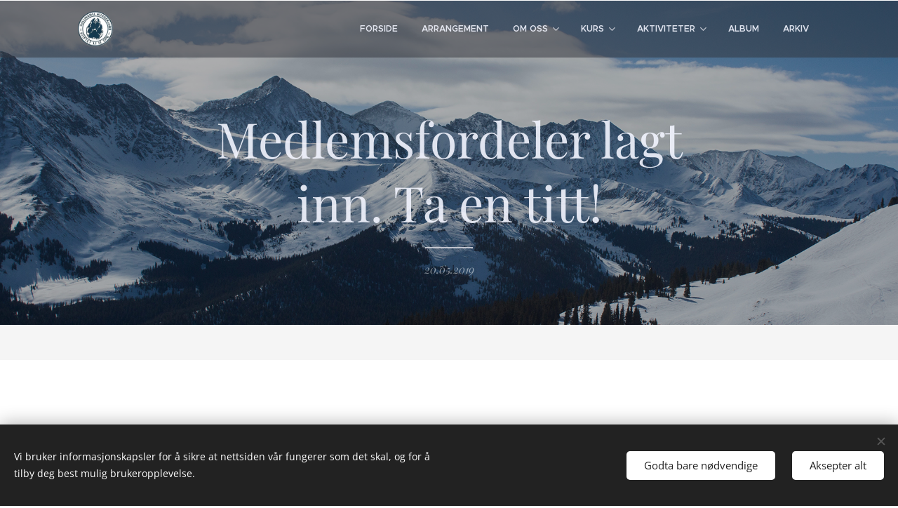

--- FILE ---
content_type: text/html; charset=UTF-8
request_url: https://www.hallingdalhundeklubb.no/l/medlemsfordeler-lagt-inn-ta-en-titt/
body_size: 18865
content:
<!DOCTYPE html>
<html class="no-js" prefix="og: https://ogp.me/ns#" lang="no">
<head><link rel="preconnect" href="https://duyn491kcolsw.cloudfront.net" crossorigin><link rel="preconnect" href="https://fonts.gstatic.com" crossorigin><meta charset="utf-8"><link rel="icon" href="https://duyn491kcolsw.cloudfront.net/files/2d/2di/2div3h.svg?ph=4267107b1e" type="image/svg+xml" sizes="any"><link rel="icon" href="https://duyn491kcolsw.cloudfront.net/files/07/07f/07fzq8.svg?ph=4267107b1e" type="image/svg+xml" sizes="16x16"><link rel="icon" href="https://duyn491kcolsw.cloudfront.net/files/1j/1j3/1j3767.ico?ph=4267107b1e"><link rel="apple-touch-icon" href="https://duyn491kcolsw.cloudfront.net/files/1j/1j3/1j3767.ico?ph=4267107b1e"><link rel="icon" href="https://duyn491kcolsw.cloudfront.net/files/1j/1j3/1j3767.ico?ph=4267107b1e">
    <meta http-equiv="X-UA-Compatible" content="IE=edge">
    <title>Medlemsfordeler lagt inn. Ta en titt! :: Hallingdalhundeklubb</title>
    <meta name="viewport" content="width=device-width,initial-scale=1">
    <meta name="msapplication-tap-highlight" content="no">
    
    <link href="https://duyn491kcolsw.cloudfront.net/files/0r/0rk/0rklmm.css?ph=4267107b1e" media="print" rel="stylesheet">
    <link href="https://duyn491kcolsw.cloudfront.net/files/2e/2e5/2e5qgh.css?ph=4267107b1e" media="screen and (min-width:100000em)" rel="stylesheet" data-type="cq" disabled>
    <link rel="stylesheet" href="https://duyn491kcolsw.cloudfront.net/files/41/41k/41kc5i.css?ph=4267107b1e"><link rel="stylesheet" href="https://duyn491kcolsw.cloudfront.net/files/3b/3b2/3b2e8e.css?ph=4267107b1e" media="screen and (min-width:37.5em)"><link rel="stylesheet" href="https://duyn491kcolsw.cloudfront.net/files/28/288/288na2.css?ph=4267107b1e" data-wnd_color_scheme_file=""><link rel="stylesheet" href="https://duyn491kcolsw.cloudfront.net/files/2m/2m8/2m8lqh.css?ph=4267107b1e" data-wnd_color_scheme_desktop_file="" media="screen and (min-width:37.5em)" disabled=""><link rel="stylesheet" href="https://duyn491kcolsw.cloudfront.net/files/3q/3qw/3qwt0w.css?ph=4267107b1e" data-wnd_additive_color_file=""><link rel="stylesheet" href="https://duyn491kcolsw.cloudfront.net/files/0s/0sr/0srts0.css?ph=4267107b1e" data-wnd_typography_file=""><link rel="stylesheet" href="https://duyn491kcolsw.cloudfront.net/files/2y/2y9/2y92f3.css?ph=4267107b1e" data-wnd_typography_desktop_file="" media="screen and (min-width:37.5em)" disabled=""><script>(()=>{let e=!1;const t=()=>{if(!e&&window.innerWidth>=600){for(let e=0,t=document.querySelectorAll('head > link[href*="css"][media="screen and (min-width:37.5em)"]');e<t.length;e++)t[e].removeAttribute("disabled");e=!0}};t(),window.addEventListener("resize",t),"container"in document.documentElement.style||fetch(document.querySelector('head > link[data-type="cq"]').getAttribute("href")).then((e=>{e.text().then((e=>{const t=document.createElement("style");document.head.appendChild(t),t.appendChild(document.createTextNode(e)),import("https://duyn491kcolsw.cloudfront.net/client/js.polyfill/container-query-polyfill.modern.js").then((()=>{let e=setInterval((function(){document.body&&(document.body.classList.add("cq-polyfill-loaded"),clearInterval(e))}),100)}))}))}))})()</script>
<link rel="preload stylesheet" href="https://duyn491kcolsw.cloudfront.net/files/2m/2m8/2m8msc.css?ph=4267107b1e" as="style"><meta name="description" content="Medlemsfordeler og rabatter er lagt inn under om oss."><meta name="keywords" content=""><meta name="generator" content="Webnode 2"><meta name="apple-mobile-web-app-capable" content="no"><meta name="apple-mobile-web-app-status-bar-style" content="black"><meta name="format-detection" content="telephone=no">



<meta property="og:url" content="https://hallingdalhundeklubb.no/l/medlemsfordeler-lagt-inn-ta-en-titt/"><meta property="og:title" content="Medlemsfordeler lagt inn. Ta en titt! :: Hallingdalhundeklubb"><meta property="og:type" content="article"><meta property="og:description" content="Medlemsfordeler og rabatter er lagt inn under om oss."><meta property="og:site_name" content="Hallingdalhundeklubb"><meta property="og:image" content="https://4267107b1e.clvaw-cdnwnd.com/3c7a0b65250e9c900191f88eb5c18510/200000123-3895339922/700/vet%20nedre.png?ph=4267107b1e"><meta property="og:article:published_time" content="2019-05-20T00:00:00+0200"><meta property="fb:app_id" content="225951590755638"><meta name="robots" content="index,follow"><link rel="canonical" href="https://www.hallingdalhundeklubb.no/l/medlemsfordeler-lagt-inn-ta-en-titt/"><script>window.checkAndChangeSvgColor=function(c){try{var a=document.getElementById(c);if(a){c=[["border","borderColor"],["outline","outlineColor"],["color","color"]];for(var h,b,d,f=[],e=0,m=c.length;e<m;e++)if(h=window.getComputedStyle(a)[c[e][1]].replace(/\s/g,"").match(/^rgb[a]?\(([0-9]{1,3}),([0-9]{1,3}),([0-9]{1,3})/i)){b="";for(var g=1;3>=g;g++)b+=("0"+parseInt(h[g],10).toString(16)).slice(-2);"0"===b.charAt(0)&&(d=parseInt(b.substr(0,2),16),d=Math.max(16,d),b=d.toString(16)+b.slice(-4));f.push(c[e][0]+"="+b)}if(f.length){var k=a.getAttribute("data-src"),l=k+(0>k.indexOf("?")?"?":"&")+f.join("&");a.src!=l&&(a.src=l,a.outerHTML=a.outerHTML)}}}catch(n){}};</script></head>
<body class="l wt-blogpost ac-s ac-i l-boxed b-btn-sq b-btn-s-l b-btn-dn b-btn-bw-1 img-d-n img-t-o img-h-z line-solid b-e-ds lbox-d c-s-s hn-tbg   wnd-fe"><noscript>
				<iframe
				 src="https://www.googletagmanager.com/ns.html?id=GTM-542MMSL"
				 height="0"
				 width="0"
				 style="display:none;visibility:hidden"
				 >
				 </iframe>
			</noscript>

<div class="wnd-page l-page cs-dblue ac-mred t-t-fs-m t-t-fw-l t-t-sp-n t-t-d-t t-s-fs-m t-s-fw-s t-s-sp-n t-s-d-n t-p-fs-s t-p-fw-l t-p-sp-n t-h-fs-s t-h-fw-s t-h-sp-n t-bq-fs-s t-bq-fw-m t-bq-sp-n t-bq-d-l t-btn-fw-l t-nav-fw-s t-pd-fw-l t-nav-tt-u">
    <div class="l-w t cf t-32">
        <div class="l-bg cf sc-b">
            <div class="s-bg-l">
                
                
            </div>
        </div>
        <header class="l-h cf">
            <div class="sw cf">
	<div class="sw-c cf"><section data-space="true" class="s s-hn s-hn-default wnd-mt-classic wnd-na-c logo-classic sc-dt   wnd-w-default wnd-nh-m hn-no-bg menu-delimiters-doublepipe">
	<div class="s-w">
		<div class="s-o">

			<div class="s-bg">
                <div class="s-bg-l">
                    
                    
                </div>
			</div>

			<div class="h-w h-f wnd-fixed">

				<div class="n-l">
					<div class="s-c menu-nav">
						<div class="logo-block">
							<div class="b b-l logo logo-default logo-nb proxima-nova wnd-iar-1-1 logo-25 b-ls-m" id="wnd_LogoBlock_975207" data-wnd_mvc_type="wnd.fe.LogoBlock">
	<div class="b-l-c logo-content">
		<a class="b-l-link logo-link" href="/home/">

			<div class="b-l-image logo-image">
				<div class="b-l-image-w logo-image-cell">
                    <picture><source type="image/webp" srcset="https://4267107b1e.clvaw-cdnwnd.com/3c7a0b65250e9c900191f88eb5c18510/200000178-97d6797d6a/450/Logo%20HHK222.webp?ph=4267107b1e 250w, https://4267107b1e.clvaw-cdnwnd.com/3c7a0b65250e9c900191f88eb5c18510/200000178-97d6797d6a/700/Logo%20HHK222.webp?ph=4267107b1e 250w, https://4267107b1e.clvaw-cdnwnd.com/3c7a0b65250e9c900191f88eb5c18510/200000178-97d6797d6a/Logo%20HHK222.webp?ph=4267107b1e 250w" sizes="(min-width: 600px) 450px, (min-width: 360px) calc(100vw * 0.8), 100vw" ><img src="https://4267107b1e.clvaw-cdnwnd.com/3c7a0b65250e9c900191f88eb5c18510/200000025-1eaf71fa9c/Logo%20HHK222.png?ph=4267107b1e" alt="" width="250" height="250" class="wnd-logo-img" ></picture>
				</div>
			</div>

			

			<div class="b-l-br logo-br"></div>

			<div class="b-l-text logo-text-wrapper">
				<div class="b-l-text-w logo-text">
					<span class="b-l-text-c logo-text-cell"></span>
				</div>
			</div>

		</a>
	</div>
</div>
						</div>

						<div id="menu-slider">
							<div id="menu-block">
								<nav id="menu"><div class="menu-font menu-wrapper">
	<a href="#" class="menu-close" rel="nofollow" title="Close Menu"></a>
	<ul role="menubar" aria-label="Meny" class="level-1">
		<li role="none" class="wnd-homepage">
			<a class="menu-item" role="menuitem" href="/home/"><span class="menu-item-text">Forside</span></a>
			
		</li><li role="none">
			<a class="menu-item" role="menuitem" href="/arrangement/"><span class="menu-item-text">Arrangement</span></a>
			
		</li><li role="none" class="wnd-with-submenu">
			<a class="menu-item" role="menuitem" href="/om-oss/"><span class="menu-item-text">Om oss</span></a>
			<ul role="menubar" aria-label="Meny" class="level-2">
		<li role="none" class="wnd-with-submenu">
			<a class="menu-item" role="menuitem" href="/styret/"><span class="menu-item-text">Styret</span></a>
			<ul role="menubar" aria-label="Meny" class="level-3">
		<li role="none">
			<a class="menu-item" role="menuitem" href="/tillitsverv/"><span class="menu-item-text">Tillitsverv</span></a>
			
		</li><li role="none">
			<a class="menu-item" role="menuitem" href="/styremoter/"><span class="menu-item-text">Styremøter</span></a>
			
		</li>
	</ul>
		</li><li role="none" class="wnd-with-submenu">
			<a class="menu-item" role="menuitem" href="/gruppeledere/"><span class="menu-item-text">Gruppeledere</span></a>
			<ul role="menubar" aria-label="Meny" class="level-3">
		<li role="none">
			<a class="menu-item" role="menuitem" href="/ansvar-som-gruppeleder/"><span class="menu-item-text">Ansvar som gruppeleder</span></a>
			
		</li>
	</ul>
		</li><li role="none">
			<a class="menu-item" role="menuitem" href="/instruktorer/"><span class="menu-item-text">Instruktører</span></a>
			
		</li><li role="none">
			<a class="menu-item" role="menuitem" href="/kontaktoss/"><span class="menu-item-text">Kontakt oss</span></a>
			
		</li><li role="none">
			<a class="menu-item" role="menuitem" href="/bli-medlem/"><span class="menu-item-text">Bli medlem</span></a>
			
		</li><li role="none">
			<a class="menu-item" role="menuitem" href="/innetrening/"><span class="menu-item-text">Innetrening</span></a>
			
		</li><li role="none">
			<a class="menu-item" role="menuitem" href="/medlemsfordeler/"><span class="menu-item-text">Medlemsfordeler</span></a>
			
		</li>
	</ul>
		</li><li role="none" class="wnd-with-submenu">
			<a class="menu-item" role="menuitem" href="/kurs/"><span class="menu-item-text">Kurs</span></a>
			<ul role="menubar" aria-label="Meny" class="level-2">
		<li role="none">
			<a class="menu-item" role="menuitem" href="/kommende-kurs2/"><span class="menu-item-text">Kommende kurs</span></a>
			
		</li><li role="none">
			<a class="menu-item" role="menuitem" href="/pamelding-kurs/"><span class="menu-item-text">Påmelding til kurs</span></a>
			
		</li>
	</ul>
		</li><li role="none" class="wnd-with-submenu">
			<a class="menu-item" role="menuitem" href="/aktiviteter/"><span class="menu-item-text">Aktiviteter</span></a>
			<ul role="menubar" aria-label="Meny" class="level-2">
		<li role="none" class="wnd-with-submenu">
			<a class="menu-item" role="menuitem" href="/agility/"><span class="menu-item-text">Agility</span></a>
			<ul role="menubar" aria-label="Meny" class="level-3">
		<li role="none">
			<a class="menu-item" role="menuitem" href="/regler4/"><span class="menu-item-text">Regler</span></a>
			
		</li>
	</ul>
		</li><li role="none" class="wnd-with-submenu">
			<a class="menu-item" role="menuitem" href="/bruks/"><span class="menu-item-text">Bruks</span></a>
			<ul role="menubar" aria-label="Meny" class="level-3">
		<li role="none">
			<a class="menu-item" role="menuitem" href="/regler3/"><span class="menu-item-text">Regler</span></a>
			
		</li>
	</ul>
		</li><li role="none" class="wnd-with-submenu">
			<a class="menu-item" role="menuitem" href="/lydighet/"><span class="menu-item-text">Lydighet</span></a>
			<ul role="menubar" aria-label="Meny" class="level-3">
		<li role="none">
			<a class="menu-item" role="menuitem" href="/regler/"><span class="menu-item-text">Regler</span></a>
			
		</li>
	</ul>
		</li><li role="none" class="wnd-with-submenu">
			<a class="menu-item" role="menuitem" href="/rallylydighet/"><span class="menu-item-text">Rallylydighet</span></a>
			<ul role="menubar" aria-label="Meny" class="level-3">
		<li role="none">
			<a class="menu-item" role="menuitem" href="/regler2/"><span class="menu-item-text">Regler </span></a>
			
		</li>
	</ul>
		</li><li role="none" class="wnd-with-submenu">
			<a class="menu-item" role="menuitem" href="/smeller/"><span class="menu-item-text">Nesearbeid</span></a>
			<ul role="menubar" aria-label="Meny" class="level-3">
		<li role="none">
			<a class="menu-item" role="menuitem" href="/regler5/"><span class="menu-item-text">Regler</span></a>
			
		</li>
	</ul>
		</li><li role="none" class="wnd-with-submenu">
			<a class="menu-item" role="menuitem" href="/utstilling/"><span class="menu-item-text">Utstilling</span></a>
			<ul role="menubar" aria-label="Meny" class="level-3">
		<li role="none">
			<a class="menu-item" role="menuitem" href="/regler6/"><span class="menu-item-text">Regler</span></a>
			
		</li>
	</ul>
		</li><li role="none">
			<a class="menu-item" role="menuitem" href="/miljotrening/"><span class="menu-item-text">Klubb trening</span></a>
			
		</li>
	</ul>
		</li><li role="none">
			<a class="menu-item" role="menuitem" href="/album/"><span class="menu-item-text">Album</span></a>
			
		</li><li role="none">
			<a class="menu-item" role="menuitem" href="/arkiv/"><span class="menu-item-text">Arkiv</span></a>
			
		</li>
	</ul>
	<span class="more-text">Vis mer</span>
</div></nav>
							</div>
						</div>

						<div class="cart-and-mobile">
							
							

							<div id="menu-mobile">
								<a href="#" id="menu-submit"><span></span>Meny</a>
							</div>
						</div>

					</div>
				</div>

			</div>

		</div>
	</div>
</section></div>
</div>
        </header>
        <main class="l-m cf">
            <div class="sw cf">
	<div class="sw-c cf"><section data-space="true" class="s s-hm s-hm-bdh s-bdh cf sc-m wnd-background-image  wnd-w-default wnd-s-normal wnd-h-auto wnd-nh-m wnd-p-cc hn-no-bg hn-default">
    <div class="s-w cf">
	    <div class="s-o cf">
	        <div class="s-bg cf">
                <div class="s-bg-l wnd-background-image fx-none bgpos-center-center bgatt-scroll overlay-black-light">
                    <picture><img src="https://duyn491kcolsw.cloudfront.net/files/2w/2wp/2wp4rq.jpg?ph=4267107b1e" width="1920" height="1280" alt="" fetchpriority="high" ></picture>
                    
                </div>
	        </div>
	        <div class="h-c s-c cf">
		        <div class="s-bdh-c b b-s-l b-s-r b-cs cf">
			        <div class="s-bdh-w">
			            <h1 class="s-bdh-t"><div class="ld">
	<span class="ld-c">Medlemsfordeler lagt inn. Ta en titt!</span>
</div></h1>
			            <span class="s-bdh-d"><div class="ld">
	<span class="ld-c">20.05.2019</span>
</div></span>
			        </div>
		        </div>
	        </div>
	    </div>
    </div>
</section><section class="s s-basic cf sc-w   wnd-w-default wnd-s-higher wnd-h-auto" data-wnd_brightness="0" data-wnd_last_section>
	<div class="s-w cf">
		<div class="s-o s-fs cf">
			<div class="s-bg cf">
				<div class="s-bg-l">
                    
					
				</div>
			</div>
			<div class="s-c s-fs cf">
				<div class="ez cf wnd-no-cols">
	<div class="ez-c"><div class="b b-text cf">
	<div class="b-c b-text-c b-s b-s-t60 b-s-b60 b-cs cf"><p>Medlemsfordeler og rabatter er lagt inn under om oss.</p></div>
</div><div class="b-img b-img-default b b-s cf wnd-orientation-landscape wnd-type-image img-s-n" style="margin-left:27.33%;margin-right:27.33%;" id="wnd_ImageBlock_27624">
	<div class="b-img-w">
		<div class="b-img-c" style="padding-bottom:37.23%;text-align:center;">
            <picture><source type="image/webp" srcset="https://4267107b1e.clvaw-cdnwnd.com/3c7a0b65250e9c900191f88eb5c18510/200000205-8874d88750/450/vet%20nedre.webp?ph=4267107b1e 368w, https://4267107b1e.clvaw-cdnwnd.com/3c7a0b65250e9c900191f88eb5c18510/200000205-8874d88750/700/vet%20nedre.webp?ph=4267107b1e 368w, https://4267107b1e.clvaw-cdnwnd.com/3c7a0b65250e9c900191f88eb5c18510/200000205-8874d88750/vet%20nedre.webp?ph=4267107b1e 368w" sizes="100vw" ><img id="wnd_ImageBlock_27624_img" src="https://4267107b1e.clvaw-cdnwnd.com/3c7a0b65250e9c900191f88eb5c18510/200000123-3895339922/vet%20nedre.png?ph=4267107b1e" alt="" width="368" height="137" loading="lazy" style="top:0%;left:0%;width:100%;height:100%;position:absolute;" ></picture>
			</div>
		
	</div>
</div><div class="b-img b-img-default b b-s cf wnd-orientation-landscape wnd-type-image img-s-n" style="margin-left:26.04%;margin-right:26.04%;" id="wnd_ImageBlock_46209">
	<div class="b-img-w">
		<div class="b-img-c" style="padding-bottom:80%;text-align:center;">
            <picture><source type="image/webp" srcset="https://4267107b1e.clvaw-cdnwnd.com/3c7a0b65250e9c900191f88eb5c18510/200000230-aa5f5aa5f8/450/logo1.webp?ph=4267107b1e 450w, https://4267107b1e.clvaw-cdnwnd.com/3c7a0b65250e9c900191f88eb5c18510/200000230-aa5f5aa5f8/700/logo1.webp?ph=4267107b1e 700w, https://4267107b1e.clvaw-cdnwnd.com/3c7a0b65250e9c900191f88eb5c18510/200000230-aa5f5aa5f8/logo1.webp?ph=4267107b1e 720w" sizes="100vw" ><img id="wnd_ImageBlock_46209_img" src="https://4267107b1e.clvaw-cdnwnd.com/3c7a0b65250e9c900191f88eb5c18510/200000013-2749c28467/logo1.jpg?ph=4267107b1e" alt="" width="720" height="576" loading="lazy" style="top:0%;left:0%;width:100%;height:100%;position:absolute;" ></picture>
			</div>
		
	</div>
</div><div class="b-img b-img-default b b-s cf wnd-orientation-landscape wnd-type-image img-s-n" style="margin-left:12.78%;margin-right:12.78%;" id="wnd_ImageBlock_59578">
	<div class="b-img-w">
		<div class="b-img-c" style="padding-bottom:24.54%;text-align:center;">
            <picture><source type="image/webp" srcset="https://4267107b1e.clvaw-cdnwnd.com/3c7a0b65250e9c900191f88eb5c18510/200000206-ce7aace7ad/450/vet%20%C3%A5l%20og%20hol.webp?ph=4267107b1e 450w, https://4267107b1e.clvaw-cdnwnd.com/3c7a0b65250e9c900191f88eb5c18510/200000206-ce7aace7ad/700/vet%20%C3%A5l%20og%20hol.webp?ph=4267107b1e 700w, https://4267107b1e.clvaw-cdnwnd.com/3c7a0b65250e9c900191f88eb5c18510/200000206-ce7aace7ad/vet%20%C3%A5l%20og%20hol.webp?ph=4267107b1e 978w" sizes="100vw" ><img id="wnd_ImageBlock_59578_img" src="https://4267107b1e.clvaw-cdnwnd.com/3c7a0b65250e9c900191f88eb5c18510/200000124-d6cbad7c67/vet%20%C3%A5l%20og%20hol.jpg?ph=4267107b1e" alt="" width="978" height="240" loading="lazy" style="top:0%;left:0%;width:100%;height:100%;position:absolute;" ></picture>
			</div>
		
	</div>
</div><div class="b-img b-img-default b b-s cf wnd-orientation-square wnd-type-image img-s-n" style="margin-left:36.94%;margin-right:36.94%;" id="wnd_ImageBlock_96569">
	<div class="b-img-w">
		<div class="b-img-c" style="padding-bottom:100%;text-align:center;">
            <picture><source type="image/jpeg" srcset="https://4267107b1e.clvaw-cdnwnd.com/3c7a0b65250e9c900191f88eb5c18510/200000122-609fc619c7/450/intersport.gif?ph=4267107b1e 195w, https://4267107b1e.clvaw-cdnwnd.com/3c7a0b65250e9c900191f88eb5c18510/200000122-609fc619c7/700/intersport.gif?ph=4267107b1e 195w, https://4267107b1e.clvaw-cdnwnd.com/3c7a0b65250e9c900191f88eb5c18510/200000122-609fc619c7/intersport.gif?ph=4267107b1e 195w" sizes="100vw" ><img id="wnd_ImageBlock_96569_img" src="https://4267107b1e.clvaw-cdnwnd.com/3c7a0b65250e9c900191f88eb5c18510/200000122-609fc619c7/intersport.gif?ph=4267107b1e" alt="" width="195" height="195" loading="lazy" style="top:0%;left:0%;width:100%;height:100%;position:absolute;" ></picture>
			</div>
		
	</div>
</div><div class="b-img b-img-default b b-s cf wnd-orientation-landscape wnd-type-image img-s-n" style="margin-left:33.33%;margin-right:33.33%;" id="wnd_ImageBlock_12083">
	<div class="b-img-w">
		<div class="b-img-c" style="padding-bottom:74.62%;text-align:center;">
            <picture><source type="image/webp" srcset="https://4267107b1e.clvaw-cdnwnd.com/3c7a0b65250e9c900191f88eb5c18510/200000204-7a5167a519/450/fk.webp?ph=4267107b1e 260w, https://4267107b1e.clvaw-cdnwnd.com/3c7a0b65250e9c900191f88eb5c18510/200000204-7a5167a519/700/fk.webp?ph=4267107b1e 260w, https://4267107b1e.clvaw-cdnwnd.com/3c7a0b65250e9c900191f88eb5c18510/200000204-7a5167a519/fk.webp?ph=4267107b1e 260w" sizes="100vw" ><img id="wnd_ImageBlock_12083_img" src="https://4267107b1e.clvaw-cdnwnd.com/3c7a0b65250e9c900191f88eb5c18510/200000121-bd60cbe613/fk.png?ph=4267107b1e" alt="" width="260" height="194" loading="lazy" style="top:0%;left:0%;width:100%;height:100%;position:absolute;" ></picture>
			</div>
		
	</div>
</div><div class="b-img b-img-default b b-s cf wnd-orientation-landscape wnd-type-image img-s-n" style="margin-left:31.67%;margin-right:31.67%;" id="wnd_ImageBlock_70256">
	<div class="b-img-w">
		<div class="b-img-c" style="padding-bottom:60%;text-align:center;">
            <picture><source type="image/webp" srcset="https://4267107b1e.clvaw-cdnwnd.com/3c7a0b65250e9c900191f88eb5c18510/200000207-2a6232a626/450/zoo1.webp?ph=4267107b1e 290w, https://4267107b1e.clvaw-cdnwnd.com/3c7a0b65250e9c900191f88eb5c18510/200000207-2a6232a626/700/zoo1.webp?ph=4267107b1e 290w, https://4267107b1e.clvaw-cdnwnd.com/3c7a0b65250e9c900191f88eb5c18510/200000207-2a6232a626/zoo1.webp?ph=4267107b1e 290w" sizes="100vw" ><img id="wnd_ImageBlock_70256_img" src="https://4267107b1e.clvaw-cdnwnd.com/3c7a0b65250e9c900191f88eb5c18510/200000125-4c1f04d1bf/zoo1.png?ph=4267107b1e" alt="" width="290" height="174" loading="lazy" style="top:0%;left:0%;width:100%;height:100%;position:absolute;" ></picture>
			</div>
		
	</div>
</div><div class="b b-text cf">
	<div class="b-c b-text-c b-s b-s-t60 b-s-b60 b-cs cf"></div>
</div></div>
</div>
			</div>
		</div>
	</div>
</section></div>
</div>
<div class="s-bdf b-s b-s-t200 b-cs " data-wnd_social_buttons="true">
	<div class="s-bdf-share b-s-b200"><div id="fb-root"></div><script src="https://connect.facebook.net/nn_NO/sdk.js#xfbml=1&amp;version=v5.0&amp;appId=225951590755638&amp;autoLogAppEvents=1" async defer crossorigin="anonymous"></script><div style="margin-right: 20px" class="fb-share-button" data-href="https://www.hallingdalhundeklubb.no/l/medlemsfordeler-lagt-inn-ta-en-titt/" data-layout="button" data-size="large"><a class="fb-xfbml-parse-ignore" target="_blank" href="https://www.facebook.com/sharer/sharer.php?u=https%3A%2F%2Fwww.hallingdalhundeklubb.no%2Fl%2Fmedlemsfordeler-lagt-inn-ta-en-titt%2F&amp;src=sdkpreparse">Share</a></div><a href="https://twitter.com/share" class="twitter-share-button" data-size="large">Tweet</a><script>window.twttr=function(t,e,r){var n,i=t.getElementsByTagName(e)[0],w=window.twttr||{};return t.getElementById(r)?w:((n=t.createElement(e)).id=r,n.src="https://platform.twitter.com/widgets.js",i.parentNode.insertBefore(n,i),w._e=[],w.ready=function(t){w._e.push(t)},w)}(document,"script","twitter-wjs");</script></div>
	<div class="s-bdf-comments"><div id="wnd-fb-comments" class="fb-comments" data-href="https://www.hallingdalhundeklubb.no/l/medlemsfordeler-lagt-inn-ta-en-titt/" data-numposts="5" data-colorscheme="light"></div></div>
	<div class="s-bdf-html"></div>
</div>

        </main>
        <footer class="l-f cf">
            <div class="sw cf">
	<div class="sw-c cf"><section data-wn-border-element="s-f-border" class="s s-f s-f-map sc-b   wnd-w-default wnd-s-high wnd-h-auto">
	<div class="s-w">
		<div class="s-o">
			<div class="s-bg-w">
				<div class="s-bg">
                    <div class="s-bg-l">
                        
                        
                    </div>
				</div>
			</div>
			<div class="s-f-cols cf">
				<div class="s-c s-f-cols-ez-w cf">
					<div class="s-f-cols-ez s-f-border cf">
						<div class="ez cf">
	<div class="ez-c"><div class="cw cf">
	<div class="cw-c cf"><div class="c cf" style="width:50%;">
	<div class="c-c cf"><div class="b b-html b-s">
	<div class="b-c">
		<a title="Finn oss på Instagram" href="https://www.instagram.com/hallingdalhundeklubb/?utm_source=ig_profile_share&amp;igshid=1vqsuuhtsi913&amp;fbclid=IwAR3loPBXLOHLlbhRq10kRHJ0BHi5AzpALMb7uVJZfdXdtse4TFsEoCm16_Y" target="_blank"><img alt="follow us on instagram" src="https://c866088.ssl.cf3.rackcdn.com/assets/badgeinstagram.png" border="0"></a>
	</div>
</div></div>
</div><div class="c cf" style="width:50%;">
	<div class="c-c cf"><div class="b b-html b-s">
	<div class="b-c">
		<a title="Finn oss på Facebook" href="https://www.facebook.com/groups/107388429319735/" target="_blank"><img alt="follow me on facebook" src="https://c866088.ssl.cf3.rackcdn.com/assets/badgefacebook.png" border="0"></a>
	</div>
</div></div>
</div></div>
</div></div>
</div>
					</div>
				</div>
				<div class="s-f-col s-f-col-map cf">
					<div class="b b-map b-s" style="margin-left:0%;margin-right:0%;">
	<div class="b-c" id="wnd_MapBlock_62020_container" style="position:relative;padding-bottom:97.67%;">
		<iframe src="https://www.google.com/maps/embed?pb=!1m18!1m12!1m3!1d3976!2d8.6721154!3d60.648846!2m3!1f0!2f0!3f0!3m2!1i1024!2i768!4f13.1!3m3!1m2!1s0x0%3A0x0!2sTorpomoen+3576+%C3%A5l!5e0!3m2!1sno!2sNO!4v1769606029000" style="position:absolute;top:0%;left:0%;width:100%;height:100%;" loading="lazy"></iframe>
	</div>
</div>
				</div>
			</div>
			<div class="s-c s-f-l-w">
				<div class="s-f-l b-s b-s-t0 b-s-b0">
					<div class="s-f-l-c s-f-l-c-first">
						<div class="s-f-cr">
							
						</div>
						<div class="s-f-sf">
                            <span class="sf b">
<span class="sf-content sf-c link">Webansvarlig: Line Cristin Holst&nbsp; &nbsp;&nbsp;web@hallingdalhundeklubb.no</span>
</span>
                            <span class="sf-cbr link">
    <a href="#" rel="nofollow">Informasjonskapsler</a>
</span>
                            
                            
                            
						</div>
					</div>
					<div class="s-f-l-c s-f-l-c-last">
						<div class="s-f-lang lang-select cf">
	
</div>
					</div>
                    <div class="s-f-l-c s-f-l-c-currency">
                        <div class="s-f-ccy ccy-select cf">
	
</div>
                    </div>
				</div>
			</div>
		</div>
	</div>
	<div class="s-f-bg-stripe"></div>
</section></div>
</div>
        </footer>
    </div>
    
</div>
<section class="cb cb-dark" id="cookiebar" style="display:none;" id="cookiebar" style="display:none;">
	<div class="cb-bar cb-scrollable">
		<div class="cb-bar-c">
			<div class="cb-bar-text">Vi bruker informasjonskapsler for å sikre at nettsiden vår fungerer som det skal, og for å tilby deg best mulig brukeropplevelse.</div>
			<div class="cb-bar-buttons">
				<button class="cb-button cb-close-basic" data-action="accept-necessary">
					<span class="cb-button-content">Godta bare nødvendige</span>
				</button>
				<button class="cb-button cb-close-basic" data-action="accept-all">
					<span class="cb-button-content">Aksepter alt</span>
				</button>
				
			</div>
		</div>
        <div class="cb-close cb-close-basic" data-action="accept-necessary"></div>
	</div>

	<div class="cb-popup cb-light close">
		<div class="cb-popup-c">
			<div class="cb-popup-head">
				<h3 class="cb-popup-title">Avanserte innstillinger</h3>
				<p class="cb-popup-text">Du kan tilpasse dine informasjonskapsler-preferanser her. Aktiver eller deaktiver følgende kategorier og lagre valget ditt.</p>
			</div>
			<div class="cb-popup-options cb-scrollable">
				<div class="cb-option">
					<input class="cb-option-input" type="checkbox" id="necessary" name="necessary" readonly="readonly" disabled="disabled" checked="checked">
                    <div class="cb-option-checkbox"></div>
                    <label class="cb-option-label" for="necessary">Essensielle informasjonskapsler</label>
					<div class="cb-option-text"></div>
				</div>
			</div>
			<div class="cb-popup-footer">
				<button class="cb-button cb-save-popup" data-action="advanced-save">
					<span class="cb-button-content">Lagre</span>
				</button>
			</div>
			<div class="cb-close cb-close-popup" data-action="close"></div>
		</div>
	</div>
</section>

<script src="https://duyn491kcolsw.cloudfront.net/files/3e/3em/3eml8v.js?ph=4267107b1e" crossorigin="anonymous" type="module"></script><script>document.querySelector(".wnd-fe")&&[...document.querySelectorAll(".c")].forEach((e=>{const t=e.querySelector(".b-text:only-child");t&&""===t.querySelector(".b-text-c").innerText&&e.classList.add("column-empty")}))</script>


<script src="https://duyn491kcolsw.cloudfront.net/client.fe/js.compiled/lang.no.2097.js?ph=4267107b1e" crossorigin="anonymous"></script><script src="https://duyn491kcolsw.cloudfront.net/client.fe/js.compiled/compiled.multi.2-2203.js?ph=4267107b1e" crossorigin="anonymous"></script><script>var wnd = wnd || {};wnd.$data = {"image_content_items":{"wnd_ThumbnailBlock_831294":{"id":"wnd_ThumbnailBlock_831294","type":"wnd.pc.ThumbnailBlock"},"wnd_Section_default_28863":{"id":"wnd_Section_default_28863","type":"wnd.pc.Section"},"wnd_ImageBlock_59578":{"id":"wnd_ImageBlock_59578","type":"wnd.pc.ImageBlock"},"wnd_ImageBlock_96569":{"id":"wnd_ImageBlock_96569","type":"wnd.pc.ImageBlock"},"wnd_ImageBlock_12083":{"id":"wnd_ImageBlock_12083","type":"wnd.pc.ImageBlock"},"wnd_ImageBlock_46209":{"id":"wnd_ImageBlock_46209","type":"wnd.pc.ImageBlock"},"wnd_ImageBlock_27624":{"id":"wnd_ImageBlock_27624","type":"wnd.pc.ImageBlock"},"wnd_ImageBlock_70256":{"id":"wnd_ImageBlock_70256","type":"wnd.pc.ImageBlock"},"wnd_LogoBlock_975207":{"id":"wnd_LogoBlock_975207","type":"wnd.pc.LogoBlock"},"wnd_FooterSection_footer_35172":{"id":"wnd_FooterSection_footer_35172","type":"wnd.pc.FooterSection"}},"svg_content_items":{"wnd_ImageBlock_59578":{"id":"wnd_ImageBlock_59578","type":"wnd.pc.ImageBlock"},"wnd_ImageBlock_96569":{"id":"wnd_ImageBlock_96569","type":"wnd.pc.ImageBlock"},"wnd_ImageBlock_12083":{"id":"wnd_ImageBlock_12083","type":"wnd.pc.ImageBlock"},"wnd_ImageBlock_46209":{"id":"wnd_ImageBlock_46209","type":"wnd.pc.ImageBlock"},"wnd_ImageBlock_27624":{"id":"wnd_ImageBlock_27624","type":"wnd.pc.ImageBlock"},"wnd_ImageBlock_70256":{"id":"wnd_ImageBlock_70256","type":"wnd.pc.ImageBlock"},"wnd_LogoBlock_975207":{"id":"wnd_LogoBlock_975207","type":"wnd.pc.LogoBlock"}},"content_items":[],"eshopSettings":{"ESHOP_SETTINGS_DISPLAY_PRICE_WITHOUT_VAT":false,"ESHOP_SETTINGS_DISPLAY_ADDITIONAL_VAT":false,"ESHOP_SETTINGS_DISPLAY_SHIPPING_COST":false},"project_info":{"isMultilanguage":false,"isMulticurrency":false,"eshop_tax_enabled":"1","country_code":"","contact_state":null,"eshop_tax_type":"VAT","eshop_discounts":true,"graphQLURL":"https:\/\/hallingdalhundeklubb.no\/servers\/graphql\/","iubendaSettings":{"cookieBarCode":"","cookiePolicyCode":"","privacyPolicyCode":"","termsAndConditionsCode":""}}};</script><script>wnd.$system = {"fileSystemType":"aws_s3","localFilesPath":"https:\/\/www.hallingdalhundeklubb.no\/_files\/","awsS3FilesPath":"https:\/\/4267107b1e.clvaw-cdnwnd.com\/3c7a0b65250e9c900191f88eb5c18510\/","staticFiles":"https:\/\/duyn491kcolsw.cloudfront.net\/files","isCms":false,"staticCDNServers":["https:\/\/duyn491kcolsw.cloudfront.net\/"],"fileUploadAllowExtension":["jpg","jpeg","jfif","png","gif","bmp","ico","svg","webp","tiff","pdf","doc","docx","ppt","pptx","pps","ppsx","odt","xls","xlsx","txt","rtf","mp3","wma","wav","ogg","amr","flac","m4a","3gp","avi","wmv","mov","mpg","mkv","mp4","mpeg","m4v","swf","gpx","stl","csv","xml","txt","dxf","dwg","iges","igs","step","stp"],"maxUserFormFileLimit":4194304,"frontendLanguage":"no","backendLanguage":"no","frontendLanguageId":1,"page":{"id":50000001,"identifier":"l","template":{"id":200000063,"styles":{"background":{"default":null},"additiveColor":"ac-mred","scheme":"cs-dblue","acSubheadings":true,"acIcons":true,"lineStyle":"line-solid","imageTitle":"img-t-o","imageHover":"img-h-z","imageStyle":"img-d-n","buttonDecoration":"b-btn-dn","buttonStyle":"b-btn-sq","buttonSize":"b-btn-s-l","buttonBorders":"b-btn-bw-1","lightboxStyle":"lbox-d","eshopGridItemStyle":"b-e-ds","eshopGridItemAlign":"b-e-c","columnSpaces":"c-s-s","layoutType":"l-boxed","layoutDecoration":"l-d-none","sectionColor":"sc-b","formStyle":"default","menuType":"","menuStyle":"menu-delimiters-doublepipe","sectionWidth":"wnd-w-default","sectionSpace":"wnd-s-normal","typography":"t-32_new","typoTitleSizes":"t-t-fs-m","typoTitleWeights":"t-t-fw-l","typoTitleSpacings":"t-t-sp-n","typoTitleDecorations":"t-t-d-t","typoHeadingSizes":"t-h-fs-s","typoHeadingWeights":"t-h-fw-s","typoHeadingSpacings":"t-h-sp-n","typoSubtitleSizes":"t-s-fs-m","typoSubtitleWeights":"t-s-fw-s","typoSubtitleSpacings":"t-s-sp-n","typoSubtitleDecorations":"t-s-d-n","typoParagraphSizes":"t-p-fs-s","typoParagraphWeights":"t-p-fw-l","typoParagraphSpacings":"t-p-sp-n","typoBlockquoteSizes":"t-bq-fs-s","typoBlockquoteWeights":"t-bq-fw-m","typoBlockquoteSpacings":"t-bq-sp-n","typoBlockquoteDecorations":"t-bq-d-l","buttonWeight":"t-btn-fw-l","menuWeight":"t-nav-fw-s","productWeight":"t-pd-fw-l","menuTextTransform":"t-nav-tt-u","acHeadings":false,"acOthers":false,"acMenu":false,"headerType":"default","headerBarStyle":""}},"layout":"blog_detail","name":"Medlemsfordeler lagt inn. Ta en titt!","html_title":"","language":"no","langId":1,"isHomepage":false,"meta_description":"","meta_keywords":"","header_code":null,"footer_code":null,"styles":null,"countFormsEntries":[]},"listingsPrefix":"\/l\/","productPrefix":"\/p\/","cartPrefix":"\/cart\/","checkoutPrefix":"\/checkout\/","searchPrefix":"\/search\/","isCheckout":false,"isEshop":false,"hasBlog":true,"isProductDetail":false,"isListingDetail":true,"listing_page":{"id":200000158,"template_id":50000000,"link":"\/vare-prestasjoner\/","identifier":"medlemsfordeler-lagt-inn-ta-en-titt"},"hasEshopAnalytics":false,"gTagId":null,"gAdsId":null,"format":{"be":{"DATE_TIME":{"mask":"%d.%m.%Y %H:%M","regexp":"^(((0?[1-9]|[1,2][0-9]|3[0,1])\\.(0?[1-9]|1[0-2])\\.[0-9]{1,4})(( [0-1][0-9]| 2[0-3]):[0-5][0-9])?|(([0-9]{4}(0[1-9]|1[0-2])(0[1-9]|[1,2][0-9]|3[0,1])(0[0-9]|1[0-9]|2[0-3])[0-5][0-9][0-5][0-9])))?$"},"DATE":{"mask":"%d.%m.%Y","regexp":"^((0?[1-9]|[1,2][0-9]|3[0,1])\\.(0?[1-9]|1[0-2])\\.[0-9]{1,4})$"},"CURRENCY":{"mask":{"point":",","thousands":" ","decimals":2,"mask":"%s","zerofill":true,"ignoredZerofill":true}}},"fe":{"DATE_TIME":{"mask":"%d.%m.%Y %H:%M","regexp":"^(((0?[1-9]|[1,2][0-9]|3[0,1])\\.(0?[1-9]|1[0-2])\\.[0-9]{1,4})(( [0-1][0-9]| 2[0-3]):[0-5][0-9])?|(([0-9]{4}(0[1-9]|1[0-2])(0[1-9]|[1,2][0-9]|3[0,1])(0[0-9]|1[0-9]|2[0-3])[0-5][0-9][0-5][0-9])))?$"},"DATE":{"mask":"%d.%m.%Y","regexp":"^((0?[1-9]|[1,2][0-9]|3[0,1])\\.(0?[1-9]|1[0-2])\\.[0-9]{1,4})$"},"CURRENCY":{"mask":{"point":",","thousands":" ","decimals":2,"mask":"%s","zerofill":true,"ignoredZerofill":true}}}},"e_product":null,"listing_item":{"id":200000046,"name":"Medlemsfordeler lagt inn. Ta en titt!","identifier":"medlemsfordeler-lagt-inn-ta-en-titt","date":"20190520000000","meta_description":"","meta_keywords":"","html_title":"","styles":null,"content_items":{"wnd_PerexBlock_433900":{"type":"wnd.pc.PerexBlock","id":"wnd_PerexBlock_433900","context":"page","text":"\u003Cp\u003EMedlemsfordeler og rabatter er lagt inn under om oss.\u003C\/p\u003E"},"wnd_ThumbnailBlock_831294":{"type":"wnd.pc.ThumbnailBlock","id":"wnd_ThumbnailBlock_831294","context":"page","style":{"background":{"default":{"default":"wnd-background-image"}},"backgroundSettings":{"default":{"default":{"id":200000123,"src":"200000123-3895339922\/vet nedre.png","dataType":"filesystem_files","width":368,"height":137,"mediaType":"myImages","mime":"","alternatives":{"image\/webp":{"id":200000205,"src":"200000205-8874d88750\/vet nedre.webp","dataType":"filesystem_files","width":"368","height":"137","mime":"image\/webp"}}}}}},"refs":{"filesystem_files":[{"filesystem_files.id":200000123}]}},"wnd_SectionWrapper_8547":{"type":"wnd.pc.SectionWrapper","id":"wnd_SectionWrapper_8547","context":"page","content":["wnd_BlogDetailHeaderSection_blog_detail_header_434410","wnd_Section_default_28863"]},"wnd_BlogDetailHeaderSection_blog_detail_header_434410":{"id":"wnd_BlogDetailHeaderSection_blog_detail_header_434410","type":"wnd.pc.BlogDetailHeaderSection","contentIdentifier":"blog_detail_header","context":"page","content":{"default":["wnd_ListingDataBlock_803697","wnd_ListingDataBlock_794436"],"default_box":["wnd_ListingDataBlock_803697","wnd_ListingDataBlock_794436"]},"contentMap":{"wnd.pc.ListingDataBlock":{"name":"wnd_ListingDataBlock_803697","date":"wnd_ListingDataBlock_794436"}},"style":{"background":{"default":{"default":"wnd-background-image"},"effects":{"default":"fx-none"},"overlays":{"default":"overlay-black-light"},"position":{"default":"bgpos-center-center"},"attachment":{"default":"bgatt-scroll"}},"backgroundSettings":{"default":{"default":{"id":"2wp4rq","src":"\/2w\/2wp\/2wp4rq.jpg","dataType":"static_server","mime":"image\/jpeg","mediaType":"publicImages","width":1920,"height":1280}}},"sectionColor":{"default":"sc-m"},"sectionWidth":{"default":"wnd-w-default"},"sectionSpace":{"default":"wnd-s-normal"},"sectionHeight":{"default":"wnd-h-auto"},"sectionPosition":{"default":"wnd-p-cc"}},"variant":{"default":"default"}},"wnd_StyledInlineTextBlock_182289":{"type":"wnd.pc.StyledInlineTextBlock","id":"wnd_StyledInlineTextBlock_182289","context":"page","code":"","style":{"class":"","cssClasses":{"color":"claim-default claim-nb","fontSize":"","fontFamily":"playfair-display","size":"claim-80"}}},"wnd_StyledInlineTextBlock_265232":{"type":"wnd.pc.StyledInlineTextBlock","id":"wnd_StyledInlineTextBlock_265232","context":"page","code":"","style":{"class":"","cssClasses":{"color":"claim-default claim-nb","fontSize":"","fontFamily":"playfair-display","size":"claim-72"}}},"wnd_ListingDataBlock_803697":{"type":"wnd.pc.ListingDataBlock","id":"wnd_ListingDataBlock_803697","context":"page","refDataType":"listing_items","refDataKey":"listing_items.name","refDataId":200000022},"wnd_ListingDataBlock_794436":{"type":"wnd.pc.ListingDataBlock","id":"wnd_ListingDataBlock_794436","context":"page","refDataType":"listing_items","refDataKey":"listing_items.date","refDataId":200000022},"wnd_Section_default_28863":{"type":"wnd.pc.Section","contentIdentifier":"default","id":"wnd_Section_default_28863","context":"page","content":{"default":["wnd_EditZone_738079"],"default_box":["wnd_EditZone_738079"]},"contentMap":{"wnd.pc.EditZone":{"master-01":"wnd_EditZone_738079"}},"style":{"sectionColor":{"default":"sc-w"},"sectionWidth":{"default":"wnd-w-default"},"sectionSpace":{"default":"wnd-s-higher"},"sectionHeight":{"default":"wnd-h-auto"},"sectionPosition":{"default":"wnd-p-cc"}},"variant":{"default":"default"}},"wnd_EditZone_738079":{"type":"wnd.pc.EditZone","id":"wnd_EditZone_738079","context":"page","content":["wnd_TextBlock_44415","wnd_ImageBlock_27624","wnd_ImageBlock_46209","wnd_ImageBlock_59578","wnd_ImageBlock_96569","wnd_ImageBlock_12083","wnd_ImageBlock_70256","wnd_TextBlock_279407"]},"wnd_TextBlock_279407":{"type":"wnd.pc.TextBlock","id":"wnd_TextBlock_279407","context":"page","code":""},"wnd_ImageBlock_59578":{"id":"wnd_ImageBlock_59578","context":"page","variant":"default","description":"","link":"","style":{"paddingBottom":24.54,"margin":{"left":12.78,"right":12.78},"float":"","clear":"none","width":50},"image":{"id":200000124,"dataType":"filesystem_files","style":{"height":100,"width":100,"top":0,"left":0},"ratio":{"vertical":2,"horizontal":2},"size":{"width":978,"height":240},"src":"200000124-d6cbad7c67\/vet \u00e5l og hol.jpg","alternatives":{"image\/webp":{"id":200000206,"src":"200000206-ce7aace7ad\/vet \u00e5l og hol.webp","dataType":"filesystem_files","width":"978","height":"240","mime":"image\/webp"}}},"type":"wnd.pc.ImageBlock","refs":{"filesystem_files":[{"filesystem_files.id":200000124}]},"shape":"img-s-n"},"wnd_ImageBlock_96569":{"id":"wnd_ImageBlock_96569","context":"page","variant":"default","description":"","link":"","style":{"paddingBottom":100,"margin":{"left":36.94,"right":36.94},"float":"","clear":"none","width":50},"image":{"id":200000122,"dataType":"filesystem_files","style":{"height":100,"width":100,"top":0,"left":0},"ratio":{"vertical":2,"horizontal":2},"size":{"width":195,"height":195},"src":"200000122-609fc619c7\/intersport.gif"},"type":"wnd.pc.ImageBlock","refs":{"filesystem_files":[{"filesystem_files.id":200000122}]},"shape":"img-s-n"},"wnd_ImageBlock_12083":{"id":"wnd_ImageBlock_12083","context":"page","variant":"default","description":"","link":"","style":{"paddingBottom":74.62,"margin":{"left":33.33,"right":33.33},"float":"","clear":"none","width":50},"image":{"id":200000121,"dataType":"filesystem_files","style":{"height":100,"width":100,"top":0,"left":0},"ratio":{"vertical":2,"horizontal":2},"size":{"width":260,"height":194},"src":"200000121-bd60cbe613\/fk.png","alternatives":{"image\/webp":{"id":200000204,"src":"200000204-7a5167a519\/fk.webp","dataType":"filesystem_files","width":"260","height":"194","mime":"image\/webp"}}},"type":"wnd.pc.ImageBlock","refs":{"filesystem_files":[{"filesystem_files.id":200000121}]},"shape":"img-s-n"},"wnd_ImageBlock_46209":{"id":"wnd_ImageBlock_46209","context":"page","variant":"default","description":"","link":"","style":{"paddingBottom":80,"margin":{"left":26.04,"right":26.04},"float":"","clear":"none","width":50},"image":{"id":200000013,"dataType":"filesystem_files","style":{"height":100,"width":100,"top":0,"left":0},"ratio":{"vertical":2,"horizontal":2},"size":{"width":720,"height":576},"src":"200000013-2749c28467\/logo1.jpg","alternatives":{"image\/webp":{"id":200000230,"src":"200000230-aa5f5aa5f8\/logo1.webp","dataType":"filesystem_files","width":"720","height":"576","mime":"image\/webp"}}},"type":"wnd.pc.ImageBlock","refs":{"filesystem_files":[{"filesystem_files.id":200000013}]},"shape":"img-s-n"},"wnd_ImageBlock_27624":{"id":"wnd_ImageBlock_27624","context":"page","variant":"default","description":"","link":"","style":{"paddingBottom":37.23,"margin":{"left":27.33,"right":27.33},"float":"","clear":"none","width":50},"image":{"id":200000123,"dataType":"filesystem_files","style":{"height":100,"width":100,"top":0,"left":0},"ratio":{"vertical":2,"horizontal":2},"size":{"width":368,"height":137},"src":"200000123-3895339922\/vet nedre.png","alternatives":{"image\/webp":{"id":200000205,"src":"200000205-8874d88750\/vet nedre.webp","dataType":"filesystem_files","width":"368","height":"137","mime":"image\/webp"}}},"type":"wnd.pc.ImageBlock","refs":{"filesystem_files":[{"filesystem_files.id":200000123}]},"shape":"img-s-n"},"wnd_TextBlock_44415":{"id":"wnd_TextBlock_44415","context":"page","code":"\u003Cp\u003EMedlemsfordeler og rabatter er lagt inn under om oss.\u003C\/p\u003E","type":"wnd.pc.TextBlock"},"wnd_ImageBlock_70256":{"id":"wnd_ImageBlock_70256","context":"page","variant":"default","description":"","link":"","style":{"paddingBottom":60,"margin":{"left":31.67,"right":31.67},"float":"","clear":"none","width":50},"image":{"id":200000125,"dataType":"filesystem_files","style":{"height":100,"width":100,"top":0,"left":0},"ratio":{"vertical":2,"horizontal":2},"size":{"width":290,"height":174},"src":"200000125-4c1f04d1bf\/zoo1.png","alternatives":{"image\/webp":{"id":200000207,"src":"200000207-2a6232a626\/zoo1.webp","dataType":"filesystem_files","width":"290","height":"174","mime":"image\/webp"}}},"type":"wnd.pc.ImageBlock","refs":{"filesystem_files":[{"filesystem_files.id":200000125}]},"shape":"img-s-n"}}},"feReleasedFeatures":{"dualCurrency":false,"HeurekaSatisfactionSurvey":false,"productAvailability":true},"labels":{"dualCurrency.fixedRate":"","invoicesGenerator.W2EshopInvoice.alreadyPayed":"Ikke betal! - Allerede betalt","invoicesGenerator.W2EshopInvoice.amount":"Kvantitet:","invoicesGenerator.W2EshopInvoice.contactInfo":"Kontaktinformasjon:","invoicesGenerator.W2EshopInvoice.couponCode":"Rabattkode:","invoicesGenerator.W2EshopInvoice.customer":"Kunde:","invoicesGenerator.W2EshopInvoice.dateOfIssue":"Fakturadato:","invoicesGenerator.W2EshopInvoice.dateOfTaxableSupply":"Dato for avgiftsplikt:","invoicesGenerator.W2EshopInvoice.dic":"Mva reg.nr.","invoicesGenerator.W2EshopInvoice.discount":"Rabatt","invoicesGenerator.W2EshopInvoice.dueDate":"Forfallsdato:","invoicesGenerator.W2EshopInvoice.email":"E-post:","invoicesGenerator.W2EshopInvoice.filenamePrefix":"Faktura","invoicesGenerator.W2EshopInvoice.fiscalCode":"Personnummer:","invoicesGenerator.W2EshopInvoice.freeShipping":"Gratis levering","invoicesGenerator.W2EshopInvoice.ic":"Organisasjonsnummer:","invoicesGenerator.W2EshopInvoice.invoiceNo":"Fakturanummer","invoicesGenerator.W2EshopInvoice.invoiceNoTaxed":"Faktura","invoicesGenerator.W2EshopInvoice.notVatPayers":"Ikke momsregistrert","invoicesGenerator.W2EshopInvoice.orderNo":"Ordrenummer:","invoicesGenerator.W2EshopInvoice.paymentPrice":"Pris p\u00e5 betalingsmetode:","invoicesGenerator.W2EshopInvoice.pec":"PEC:","invoicesGenerator.W2EshopInvoice.phone":"Telefon:","invoicesGenerator.W2EshopInvoice.priceExTax":"Pris ekskl. MVA:","invoicesGenerator.W2EshopInvoice.priceIncludingTax":"Pris inkl. MVA:","invoicesGenerator.W2EshopInvoice.product":"Produkt:","invoicesGenerator.W2EshopInvoice.productNr":"Produktnummer:","invoicesGenerator.W2EshopInvoice.recipientCode":"Mottakers kode:","invoicesGenerator.W2EshopInvoice.shippingAddress":"Leveringsadresse:","invoicesGenerator.W2EshopInvoice.shippingPrice":"Fraktpris:","invoicesGenerator.W2EshopInvoice.subtotal":"Delsum:","invoicesGenerator.W2EshopInvoice.sum":"Totalt:","invoicesGenerator.W2EshopInvoice.supplier":"Leverand\u00f8r:","invoicesGenerator.W2EshopInvoice.tax":"Avgift:","invoicesGenerator.W2EshopInvoice.total":"Totalt:","invoicesGenerator.W2EshopInvoice.web":"Web:","wnd.errorBandwidthStorage.description":"Vi ber om unnskyldning for ulempene. Hvis du er eier av nettsiden, kan du logge inn p\u00e5 kontoen din for \u00e5 finne ut hvordan du f\u00e5r nettsiden p\u00e5 nett igjen s\u00e5 snart som mulig.","wnd.errorBandwidthStorage.heading":"Dette nettstedet er midlertidig utilgjengelig (eller under vedlikehold)","wnd.es.CheckoutShippingService.correiosDeliveryWithSpecialConditions":"CEP de destino est\u00e1 sujeito a condi\u00e7\u00f5es especiais de entrega pela ECT e ser\u00e1 realizada com o acr\u00e9scimo de at\u00e9 7 (sete) dias \u00fateis ao prazo regular.","wnd.es.CheckoutShippingService.correiosWithoutHomeDelivery":"CEP de destino est\u00e1 temporariamente sem entrega domiciliar. A entrega ser\u00e1 efetuada na ag\u00eancia indicada no Aviso de Chegada que ser\u00e1 entregue no endere\u00e7o do destinat\u00e1rio","wnd.es.ProductEdit.unit.cm":"cm","wnd.es.ProductEdit.unit.floz":"fl oz","wnd.es.ProductEdit.unit.ft":"ft","wnd.es.ProductEdit.unit.ft2":"ft\u00b2","wnd.es.ProductEdit.unit.g":"g","wnd.es.ProductEdit.unit.gal":"gal","wnd.es.ProductEdit.unit.in":"in","wnd.es.ProductEdit.unit.inventoryQuantity":"stk","wnd.es.ProductEdit.unit.inventorySize":"cm","wnd.es.ProductEdit.unit.inventorySize.cm":"cm","wnd.es.ProductEdit.unit.inventorySize.inch":"tomme","wnd.es.ProductEdit.unit.inventoryWeight":"kg","wnd.es.ProductEdit.unit.inventoryWeight.kg":"kg","wnd.es.ProductEdit.unit.inventoryWeight.lb":"pund","wnd.es.ProductEdit.unit.l":"l","wnd.es.ProductEdit.unit.m":"m","wnd.es.ProductEdit.unit.m2":"m\u00b2","wnd.es.ProductEdit.unit.m3":"m\u00b3","wnd.es.ProductEdit.unit.mg":"mg","wnd.es.ProductEdit.unit.ml":"ml","wnd.es.ProductEdit.unit.mm":"mm","wnd.es.ProductEdit.unit.oz":"oz","wnd.es.ProductEdit.unit.pcs":"stk","wnd.es.ProductEdit.unit.pt":"pt","wnd.es.ProductEdit.unit.qt":"qt","wnd.es.ProductEdit.unit.yd":"yd","wnd.es.ProductList.inventory.outOfStock":"Ikke p\u00e5 lager","wnd.fe.CheckoutFi.creditCard":"Kredittkort","wnd.fe.CheckoutSelectMethodKlarnaPlaygroundItem":"{name} Playground test","wnd.fe.CheckoutSelectMethodZasilkovnaItem.change":"Change pick up point","wnd.fe.CheckoutSelectMethodZasilkovnaItem.choose":"Choose your pick up point","wnd.fe.CheckoutSelectMethodZasilkovnaItem.error":"Please select a pick up point","wnd.fe.CheckoutZipField.brInvalid":"Vennligst skriv inn gyldig postnummer i formatet XXXXX-XXX","wnd.fe.CookieBar.message":"Dette nettstedet bruker informasjonskapsler for at vi skal kunne levere en bedre tjeneste.  Ved \u00e5 fortsette gir du oss samtykke til \u00e5 lagre informasjonskapsler.","wnd.fe.FeFooter.createWebsite":"Lag din egen hjemmeside gratis!","wnd.fe.FormManager.error.file.invalidExtOrCorrupted":"Denne filen kan ikke behandles. Enten har filen blitt \u00f8delagt, eller s\u00e5 stemmer ikke filtypen overens med filformatet.","wnd.fe.FormManager.error.file.notAllowedExtension":"Filtypen \u0022{EXTENSION}\u0022 ikke tillatt.","wnd.fe.FormManager.error.file.required":"Velg fil for opplasting.","wnd.fe.FormManager.error.file.sizeExceeded":"Maksimal st\u00f8rrelse p\u00e5 filer som kan lastes opp er {SIZE} MB.","wnd.fe.FormManager.error.userChangePassword":"De oppgitte passordene er ulike","wnd.fe.FormManager.error.userLogin.inactiveAccount":"Din registrering er ikke godkjent enn\u00e5 - du kan ikke logge inn.","wnd.fe.FormManager.error.userLogin.invalidLogin":"Ugyldig brukernavn (e-post) eller passord!","wnd.fe.FreeBarBlock.buttonText":"Kom i gang","wnd.fe.FreeBarBlock.longText":"Denne nettsiden ble laget med Webnode. \u003Cstrong\u003ELag din egen nettside\u003C\/strong\u003E gratis i dag!","wnd.fe.ListingData.shortMonthName.Apr":"Apr","wnd.fe.ListingData.shortMonthName.Aug":"Aug","wnd.fe.ListingData.shortMonthName.Dec":"Des","wnd.fe.ListingData.shortMonthName.Feb":"Feb","wnd.fe.ListingData.shortMonthName.Jan":"Jan","wnd.fe.ListingData.shortMonthName.Jul":"Jul","wnd.fe.ListingData.shortMonthName.Jun":"Jun","wnd.fe.ListingData.shortMonthName.Mar":"Mar","wnd.fe.ListingData.shortMonthName.May":"Mai","wnd.fe.ListingData.shortMonthName.Nov":"Nov","wnd.fe.ListingData.shortMonthName.Oct":"Okt","wnd.fe.ListingData.shortMonthName.Sep":"Sep","wnd.fe.ShoppingCartManager.count.between2And4":"{COUNT} elementer","wnd.fe.ShoppingCartManager.count.moreThan5":"{COUNT} elementer","wnd.fe.ShoppingCartManager.count.one":"{COUNT} elementer","wnd.fe.ShoppingCartTable.label.itemsInStock":"Only {COUNT} pcs available in stock","wnd.fe.ShoppingCartTable.label.itemsInStock.between2And4":"Kun {COUNT} stk tilgjengelig p\u00e5 lager","wnd.fe.ShoppingCartTable.label.itemsInStock.moreThan5":"Kun {COUNT} stk tilgjengelig p\u00e5 lager","wnd.fe.ShoppingCartTable.label.itemsInStock.one":"Kun {COUNT} tilgjengelig p\u00e5 lager","wnd.fe.ShoppingCartTable.label.outOfStock":"Ikke p\u00e5 lager","wnd.fe.UserBar.logOut":"Logg ut","wnd.pc.BlogDetailPageZone.next":"Nyere innlegg","wnd.pc.BlogDetailPageZone.previous":"Eldre innlegg","wnd.pc.ContactInfoBlock.placeholder.infoMail":"f.eks. kontakt@eksempel.no","wnd.pc.ContactInfoBlock.placeholder.infoPhone":"f.eks. +47 12345678","wnd.pc.ContactInfoBlock.placeholder.infoText":"f.eks Vi er \u00e5pen hver dag fra 8:00-16:00","wnd.pc.CookieBar.button.advancedClose":"Lukk","wnd.pc.CookieBar.button.advancedOpen":"\u00c5pne avanserte innstillinger","wnd.pc.CookieBar.button.advancedSave":"Lagre","wnd.pc.CookieBar.link.disclosure":"Disclosure","wnd.pc.CookieBar.title.advanced":"Avanserte innstillinger","wnd.pc.CookieBar.title.option.functional":"Funksjonelle informasjonskapsler","wnd.pc.CookieBar.title.option.marketing":"Markedsf\u00f8ring \/ tredjeparts informasjonskapsler","wnd.pc.CookieBar.title.option.necessary":"Essensielle informasjonskapsler","wnd.pc.CookieBar.title.option.performance":"Ytelsesinformasjonskapsler","wnd.pc.CookieBarReopenBlock.text":"Informasjonskapsler","wnd.pc.FileBlock.download":"LAST NED","wnd.pc.FormBlock.action.defaultMessage.text":"Ditt skjema ble sendt inn.","wnd.pc.FormBlock.action.defaultMessage.title":"Takk!","wnd.pc.FormBlock.action.invisibleCaptchaInfoText":"Denne nettsiden er beskyttet av reCAPTCHA og Googles \u003Clink1\u003Epersonvern\u003C\/link1\u003E og \u003Clink2\u003Evilk\u00e5r\u003C\/link2\u003E gjelder.","wnd.pc.FormBlock.action.submitBlockedDisabledBecauseSiteSecurity":"Denne skjemaoppf\u00f8ringen kan ikke sendes inn (eieren av nettsiden blokkerte omr\u00e5det ditt).","wnd.pc.FormBlock.mail.value.no":"Nei","wnd.pc.FormBlock.mail.value.yes":"Ja","wnd.pc.FreeBarBlock.text":"Drevet av","wnd.pc.ListingDetailPageZone.next":"Neste","wnd.pc.ListingDetailPageZone.previous":"Forrige","wnd.pc.ListingItemCopy.namePrefix":"Kopi av","wnd.pc.MenuBlock.closeSubmenu":"Lukk undermeny","wnd.pc.MenuBlock.openSubmenu":"\u00c5pne undermeny","wnd.pc.Option.defaultText":"Neste alternativ","wnd.pc.PageCopy.namePrefix":"Kopi av","wnd.pc.PhotoGalleryBlock.placeholder.text":"Det finnes ingen bilder i galleriet","wnd.pc.PhotoGalleryBlock.placeholder.title":"Bildegalleri","wnd.pc.ProductAddToCartBlock.addToCart":"Legg til i handlekurven","wnd.pc.ProductAvailability.in14Days":"Tilgjengelig om 14 dager","wnd.pc.ProductAvailability.in3Days":"Tilgjengelig om 3 dager","wnd.pc.ProductAvailability.in7Days":"Tilgjengelig om 7 dager","wnd.pc.ProductAvailability.inMonth":"Tilgjengelig om 1 m\u00e5ned","wnd.pc.ProductAvailability.inMoreThanMonth":"Tilgjengelig om mer enn 1 m\u00e5ned","wnd.pc.ProductAvailability.inStock":"P\u00e5 lager","wnd.pc.ProductGalleryBlock.placeholder.text":"Ingen bilder funnet i dette produktgalleriet.","wnd.pc.ProductGalleryBlock.placeholder.title":"Produktgalleri","wnd.pc.ProductItem.button.viewDetail":"Produktside","wnd.pc.ProductOptionGroupBlock.notSelected":"Ingen variant valgt","wnd.pc.ProductOutOfStockBlock.label":"Ikke p\u00e5 lager","wnd.pc.ProductPriceBlock.prefixText":"fra ","wnd.pc.ProductPriceBlock.suffixText":"","wnd.pc.ProductPriceExcludingVATBlock.USContent":"Pris ekskl. MVA","wnd.pc.ProductPriceExcludingVATBlock.content":"Pris inkl. MVA","wnd.pc.ProductShippingInformationBlock.content":"uten fraktkostnad","wnd.pc.ProductVATInformationBlock.content":"ekskl. MVA {PRICE}","wnd.pc.ProductsZone.label.collections":"Kategorier","wnd.pc.ProductsZone.placeholder.noProductsInCategory":"Denne kategorien er tom. Legg til produkter til denne, eller velg en annen.","wnd.pc.ProductsZone.placeholder.text":"Du har ingen produkter enda. Begynn ved \u00e5 trykke p\u00e5 \u0022Legg til produkt\u0022.","wnd.pc.ProductsZone.placeholder.title":"Produkter","wnd.pc.ProductsZoneModel.label.allCollections":"Alle produkter","wnd.pc.SearchBlock.allListingItems":"Alle blogginnlegg","wnd.pc.SearchBlock.allPages":"Alle sider","wnd.pc.SearchBlock.allProducts":"Alle produkter","wnd.pc.SearchBlock.allResults":"Vis alle resultater","wnd.pc.SearchBlock.iconText":"S\u00f8k","wnd.pc.SearchBlock.inputPlaceholder":"Jeg ser etter...","wnd.pc.SearchBlock.matchInListingItemIdentifier":"Innlegg med begrepet \u00ab{IDENTIFIER}\u00bb i URL","wnd.pc.SearchBlock.matchInPageIdentifier":"Page with the term \u0022{IDENTIFIER}\u0022 in URL","wnd.pc.SearchBlock.noResults":"Ingen resultater","wnd.pc.SearchBlock.requestError":"Feil: Kan ikke laste inn flere resultater. Oppdater siden eller \u003Clink1\u003Eklikk her for \u00e5 pr\u00f8ve p\u00e5 nytt\u003C\/link1\u003E.","wnd.pc.SearchResultsZone.emptyResult":"Det er ingen resultater som samsvarer med s\u00f8ket ditt. Pr\u00f8v \u00e5 bruke et annet begrep.","wnd.pc.SearchResultsZone.foundProducts":"Produkter funnet:","wnd.pc.SearchResultsZone.listingItemsTitle":"Blogginnlegg","wnd.pc.SearchResultsZone.pagesTitle":"Sider","wnd.pc.SearchResultsZone.productsTitle":"Produkter","wnd.pc.SearchResultsZone.title":"S\u00f8keresultater for:","wnd.pc.SectionMsg.name.eshopCategories":"Kategorier","wnd.pc.ShoppingCartTable.label.checkout":"G\u00e5 til kassen","wnd.pc.ShoppingCartTable.label.checkoutDisabled":"Kassen er utilgjengelig akkurat n\u00e5 (ingen frakt- eller betalingsmetode)","wnd.pc.ShoppingCartTable.label.checkoutDisabledBecauseSiteSecurity":"Denne ordren kan ikke sendes inn (butikkeieren blokkerte omr\u00e5det ditt).","wnd.pc.ShoppingCartTable.label.continue":"Fortsett \u00e5 handle","wnd.pc.ShoppingCartTable.label.delete":"Slett","wnd.pc.ShoppingCartTable.label.item":"Produkt","wnd.pc.ShoppingCartTable.label.price":"Pris","wnd.pc.ShoppingCartTable.label.quantity":"Antall","wnd.pc.ShoppingCartTable.label.sum":"Totalt","wnd.pc.ShoppingCartTable.label.totalPrice":"Totalt","wnd.pc.ShoppingCartTable.placeholder.text":"Det kan du gj\u00f8re noe med! Finn noe i butikken n\u00e5.","wnd.pc.ShoppingCartTable.placeholder.title":"Handlekurven din er tom.","wnd.pc.ShoppingCartTotalPriceExcludingVATBlock.label":"ekskl. MVA","wnd.pc.ShoppingCartTotalPriceInformationBlock.label":"Uten fraktkostnad","wnd.pc.ShoppingCartTotalPriceWithVATBlock.label":"med MVA","wnd.pc.ShoppingCartTotalVATBlock.label":"MVA {RATE}%","wnd.pc.SystemFooterBlock.poweredByWebnode":"Drevet av {START_LINK}Webnode{END_LINK}","wnd.pc.UserBar.logoutText":"Logg ut","wnd.pc.UserChangePasswordFormBlock.invalidRecoveryUrl":"Lenken for endring av passord er ikke lenger gyldig. For \u00e5 f\u00e5 ny lenke g\u00e5 til {START_LINK}Glemt passord{END_LINK}","wnd.pc.UserRecoveryFormBlock.action.defaultMessage.text":"Du vil f\u00e5 en e-post som inneholder en lenke. Trykk p\u00e5 denne lenken for \u00e5 tilbakestille passord. Sjekk s\u00f8ppelmappen hvis du ikke mottar den innen kort tid.","wnd.pc.UserRecoveryFormBlock.action.defaultMessage.title":"Vi har sendt deg en e-post med instruksjoner.","wnd.pc.UserRegistrationFormBlock.action.defaultMessage.text":"Din registrering venter p\u00e5 godkjenning. Du vil motta beskjed n\u00e5r den godkjennes.","wnd.pc.UserRegistrationFormBlock.action.defaultMessage.title":"Takk for at du registrerte deg.","wnd.pc.UserRegistrationFormBlock.action.successfulRegistrationMessage.text":"Din registrering var vellykket, og du kan n\u00e5 logge inn p\u00e5 nettsidens private sider.","wnd.pm.AddNewPagePattern.onlineStore":"Nettbutikk","wnd.ps.CookieBarSettingsForm.default.advancedMainText":"Du kan tilpasse dine informasjonskapsler-preferanser her. Aktiver eller deaktiver f\u00f8lgende kategorier og lagre valget ditt.","wnd.ps.CookieBarSettingsForm.default.captionAcceptAll":"Aksepter alt","wnd.ps.CookieBarSettingsForm.default.captionAcceptNecessary":"Godta bare n\u00f8dvendige","wnd.ps.CookieBarSettingsForm.default.mainText":"Vi bruker informasjonskapsler for \u00e5 sikre at nettsiden v\u00e5r fungerer som det skal, og for \u00e5 tilby deg best mulig brukeropplevelse.","wnd.templates.next":"Neste","wnd.templates.prev":"Forrige","wnd.templates.readMore":"Les mer"},"fontSubset":null};</script><script>wnd.trackerConfig = {
					events: {"error":{"name":"Error"},"publish":{"name":"Publish page"},"open_premium_popup":{"name":"Open premium popup"},"publish_from_premium_popup":{"name":"Publish from premium content popup"},"upgrade_your_plan":{"name":"Upgrade your plan"},"ml_lock_page":{"name":"Lock access to page"},"ml_unlock_page":{"name":"Unlock access to page"},"ml_start_add_page_member_area":{"name":"Start - add page Member Area"},"ml_end_add_page_member_area":{"name":"End - add page Member Area"},"ml_show_activation_popup":{"name":"Show activation popup"},"ml_activation":{"name":"Member Login Activation"},"ml_deactivation":{"name":"Member Login Deactivation"},"ml_enable_require_approval":{"name":"Enable approve registration manually"},"ml_disable_require_approval":{"name":"Disable approve registration manually"},"ml_fe_member_registration":{"name":"Member Registration on FE"},"ml_fe_member_login":{"name":"Login Member"},"ml_fe_member_recovery":{"name":"Sent recovery email"},"ml_fe_member_change_password":{"name":"Change Password"},"undoredo_click_undo":{"name":"Undo\/Redo - click Undo"},"undoredo_click_redo":{"name":"Undo\/Redo - click Redo"},"add_page":{"name":"Page adding completed"},"change_page_order":{"name":"Change of page order"},"delete_page":{"name":"Page deleted"},"background_options_change":{"name":"Background setting completed"},"add_content":{"name":"Content adding completed"},"delete_content":{"name":"Content deleting completed"},"change_text":{"name":"Editing of text completed"},"add_image":{"name":"Image adding completed"},"add_photo":{"name":"Adding photo to galery completed"},"change_logo":{"name":"Logo changing completed"},"open_pages":{"name":"Open Pages"},"show_page_cms":{"name":"Show Page - CMS"},"new_section":{"name":"New section completed"},"delete_section":{"name":"Section deleting completed"},"add_video":{"name":"Video adding completed"},"add_maps":{"name":"Maps adding completed"},"add_button":{"name":"Button adding completed"},"add_file":{"name":"File adding completed"},"add_hr":{"name":"Horizontal line adding completed"},"delete_cell":{"name":"Cell deleting completed"},"delete_microtemplate":{"name":"Microtemplate deleting completed"},"add_blog_page":{"name":"Blog page adding completed"},"new_blog_post":{"name":"New blog post created"},"new_blog_recent_posts":{"name":"Blog recent posts list created"},"e_show_products_popup":{"name":"Show products popup"},"e_show_add_product":{"name":"Show add product popup"},"e_show_edit_product":{"name":"Show edit product popup"},"e_show_collections_popup":{"name":"Show collections manager popup"},"e_show_eshop_settings":{"name":"Show eshop settings popup"},"e_add_product":{"name":"Add product"},"e_edit_product":{"name":"Edit product"},"e_remove_product":{"name":"Remove product"},"e_bulk_show":{"name":"Bulk show products"},"e_bulk_hide":{"name":"Bulk hide products"},"e_bulk_remove":{"name":"Bulk remove products"},"e_move_product":{"name":"Order products"},"e_add_collection":{"name":"Add collection"},"e_rename_collection":{"name":"Rename collection"},"e_remove_collection":{"name":"Remove collection"},"e_add_product_to_collection":{"name":"Assign product to collection"},"e_remove_product_from_collection":{"name":"Unassign product from collection"},"e_move_collection":{"name":"Order collections"},"e_add_products_page":{"name":"Add products page"},"e_add_procucts_section":{"name":"Add products list section"},"e_add_products_content":{"name":"Add products list content block"},"e_change_products_zone_style":{"name":"Change style in products list"},"e_change_products_zone_collection":{"name":"Change collection in products list"},"e_show_products_zone_collection_filter":{"name":"Show collection filter in products list"},"e_hide_products_zone_collection_filter":{"name":"Hide collection filter in products list"},"e_show_product_detail_page":{"name":"Show product detail page"},"e_add_to_cart":{"name":"Add product to cart"},"e_remove_from_cart":{"name":"Remove product from cart"},"e_checkout_step":{"name":"From cart to checkout"},"e_finish_checkout":{"name":"Finish order"},"welcome_window_play_video":{"name":"Welcome window - play video"},"e_import_file":{"name":"Eshop - products import - file info"},"e_import_upload_time":{"name":"Eshop - products import - upload file duration"},"e_import_result":{"name":"Eshop - products import result"},"e_import_error":{"name":"Eshop - products import - errors"},"e_promo_blogpost":{"name":"Eshop promo - blogpost"},"e_promo_activate":{"name":"Eshop promo - activate"},"e_settings_activate":{"name":"Online store - activate"},"e_promo_hide":{"name":"Eshop promo - close"},"e_activation_popup_step":{"name":"Eshop activation popup - step"},"e_activation_popup_activate":{"name":"Eshop activation popup - activate"},"e_activation_popup_hide":{"name":"Eshop activation popup - close"},"e_deactivation":{"name":"Eshop deactivation"},"e_reactivation":{"name":"Eshop reactivation"},"e_variant_create_first":{"name":"Eshop - variants - add first variant"},"e_variant_add_option_row":{"name":"Eshop - variants - add option row"},"e_variant_remove_option_row":{"name":"Eshop - variants - remove option row"},"e_variant_activate_edit":{"name":"Eshop - variants - activate edit"},"e_variant_deactivate_edit":{"name":"Eshop - variants - deactivate edit"},"move_block_popup":{"name":"Move block - show popup"},"move_block_start":{"name":"Move block - start"},"publish_window":{"name":"Publish window"},"welcome_window_video":{"name":"Video welcome window"},"ai_assistant_aisection_popup_promo_show":{"name":"AI Assistant - show AI section Promo\/Purchase popup (Upgrade Needed)"},"ai_assistant_aisection_popup_promo_close":{"name":"AI Assistant - close AI section Promo\/Purchase popup (Upgrade Needed)"},"ai_assistant_aisection_popup_promo_submit":{"name":"AI Assistant - submit AI section Promo\/Purchase popup (Upgrade Needed)"},"ai_assistant_aisection_popup_promo_trial_show":{"name":"AI Assistant - show AI section Promo\/Purchase popup (Free Trial Offered)"},"ai_assistant_aisection_popup_promo_trial_close":{"name":"AI Assistant - close AI section Promo\/Purchase popup (Free Trial Offered)"},"ai_assistant_aisection_popup_promo_trial_submit":{"name":"AI Assistant - submit AI section Promo\/Purchase popup (Free Trial Offered)"},"ai_assistant_aisection_popup_prompt_show":{"name":"AI Assistant - show AI section Prompt popup"},"ai_assistant_aisection_popup_prompt_submit":{"name":"AI Assistant - submit AI section Prompt popup"},"ai_assistant_aisection_popup_prompt_close":{"name":"AI Assistant - close AI section Prompt popup"},"ai_assistant_aisection_popup_error_show":{"name":"AI Assistant - show AI section Error popup"},"ai_assistant_aitext_popup_promo_show":{"name":"AI Assistant - show AI text Promo\/Purchase popup (Upgrade Needed)"},"ai_assistant_aitext_popup_promo_close":{"name":"AI Assistant - close AI text Promo\/Purchase popup (Upgrade Needed)"},"ai_assistant_aitext_popup_promo_submit":{"name":"AI Assistant - submit AI text Promo\/Purchase popup (Upgrade Needed)"},"ai_assistant_aitext_popup_promo_trial_show":{"name":"AI Assistant - show AI text Promo\/Purchase popup (Free Trial Offered)"},"ai_assistant_aitext_popup_promo_trial_close":{"name":"AI Assistant - close AI text Promo\/Purchase popup (Free Trial Offered)"},"ai_assistant_aitext_popup_promo_trial_submit":{"name":"AI Assistant - submit AI text Promo\/Purchase popup (Free Trial Offered)"},"ai_assistant_aitext_popup_prompt_show":{"name":"AI Assistant - show AI text Prompt popup"},"ai_assistant_aitext_popup_prompt_submit":{"name":"AI Assistant - submit AI text Prompt popup"},"ai_assistant_aitext_popup_prompt_close":{"name":"AI Assistant - close AI text Prompt popup"},"ai_assistant_aitext_popup_error_show":{"name":"AI Assistant - show AI text Error popup"},"ai_assistant_aiedittext_popup_promo_show":{"name":"AI Assistant - show AI edit text Promo\/Purchase popup (Upgrade Needed)"},"ai_assistant_aiedittext_popup_promo_close":{"name":"AI Assistant - close AI edit text Promo\/Purchase popup (Upgrade Needed)"},"ai_assistant_aiedittext_popup_promo_submit":{"name":"AI Assistant - submit AI edit text Promo\/Purchase popup (Upgrade Needed)"},"ai_assistant_aiedittext_popup_promo_trial_show":{"name":"AI Assistant - show AI edit text Promo\/Purchase popup (Free Trial Offered)"},"ai_assistant_aiedittext_popup_promo_trial_close":{"name":"AI Assistant - close AI edit text Promo\/Purchase popup (Free Trial Offered)"},"ai_assistant_aiedittext_popup_promo_trial_submit":{"name":"AI Assistant - submit AI edit text Promo\/Purchase popup (Free Trial Offered)"},"ai_assistant_aiedittext_submit":{"name":"AI Assistant - submit AI edit text action"},"ai_assistant_aiedittext_popup_error_show":{"name":"AI Assistant - show AI edit text Error popup"},"ai_assistant_aipage_popup_promo_show":{"name":"AI Assistant - show AI page Promo\/Purchase popup (Upgrade Needed)"},"ai_assistant_aipage_popup_promo_close":{"name":"AI Assistant - close AI page Promo\/Purchase popup (Upgrade Needed)"},"ai_assistant_aipage_popup_promo_submit":{"name":"AI Assistant - submit AI page Promo\/Purchase popup (Upgrade Needed)"},"ai_assistant_aipage_popup_promo_trial_show":{"name":"AI Assistant - show AI page Promo\/Purchase popup (Free Trial Offered)"},"ai_assistant_aipage_popup_promo_trial_close":{"name":"AI Assistant - close AI page Promo\/Purchase popup (Free Trial Offered)"},"ai_assistant_aipage_popup_promo_trial_submit":{"name":"AI Assistant - submit AI page Promo\/Purchase popup (Free Trial Offered)"},"ai_assistant_aipage_popup_prompt_show":{"name":"AI Assistant - show AI page Prompt popup"},"ai_assistant_aipage_popup_prompt_submit":{"name":"AI Assistant - submit AI page Prompt popup"},"ai_assistant_aipage_popup_prompt_close":{"name":"AI Assistant - close AI page Prompt popup"},"ai_assistant_aipage_popup_error_show":{"name":"AI Assistant - show AI page Error popup"},"ai_assistant_aiblogpost_popup_promo_show":{"name":"AI Assistant - show AI blog post Promo\/Purchase popup (Upgrade Needed)"},"ai_assistant_aiblogpost_popup_promo_close":{"name":"AI Assistant - close AI blog post Promo\/Purchase popup (Upgrade Needed)"},"ai_assistant_aiblogpost_popup_promo_submit":{"name":"AI Assistant - submit AI blog post Promo\/Purchase popup (Upgrade Needed)"},"ai_assistant_aiblogpost_popup_promo_trial_show":{"name":"AI Assistant - show AI blog post Promo\/Purchase popup (Free Trial Offered)"},"ai_assistant_aiblogpost_popup_promo_trial_close":{"name":"AI Assistant - close AI blog post Promo\/Purchase popup (Free Trial Offered)"},"ai_assistant_aiblogpost_popup_promo_trial_submit":{"name":"AI Assistant - submit AI blog post Promo\/Purchase popup (Free Trial Offered)"},"ai_assistant_aiblogpost_popup_prompt_show":{"name":"AI Assistant - show AI blog post Prompt popup"},"ai_assistant_aiblogpost_popup_prompt_submit":{"name":"AI Assistant - submit AI blog post Prompt popup"},"ai_assistant_aiblogpost_popup_prompt_close":{"name":"AI Assistant - close AI blog post Prompt popup"},"ai_assistant_aiblogpost_popup_error_show":{"name":"AI Assistant - show AI blog post Error popup"},"ai_assistant_trial_used":{"name":"AI Assistant - free trial attempt used"},"ai_agent_trigger_show":{"name":"AI Agent - show trigger button"},"ai_agent_widget_open":{"name":"AI Agent - open widget"},"ai_agent_widget_close":{"name":"AI Agent - close widget"},"ai_agent_widget_submit":{"name":"AI Agent - submit message"},"ai_agent_conversation":{"name":"AI Agent - conversation"},"ai_agent_error":{"name":"AI Agent - error"},"cookiebar_accept_all":{"name":"User accepted all cookies"},"cookiebar_accept_necessary":{"name":"User accepted necessary cookies"},"publish_popup_promo_banner_show":{"name":"Promo Banner in Publish Popup:"}},
					data: {"user":{"u":0,"p":34191116,"lc":"NO","t":"3"},"action":{"identifier":"","name":"","category":"project","platform":"WND2","version":"2-2203_2-2203"},"browser":{"url":"https:\/\/www.hallingdalhundeklubb.no\/l\/medlemsfordeler-lagt-inn-ta-en-titt\/","ua":"Mozilla\/5.0 (Macintosh; Intel Mac OS X 10_15_7) AppleWebKit\/537.36 (KHTML, like Gecko) Chrome\/131.0.0.0 Safari\/537.36; ClaudeBot\/1.0; +claudebot@anthropic.com)","referer_url":"","resolution":"","ip":"3.17.72.120"}},
					urlPrefix: "https://events.webnode.com/projects/-/events/",
					collection: "PROD",
				}</script></body>
</html>
